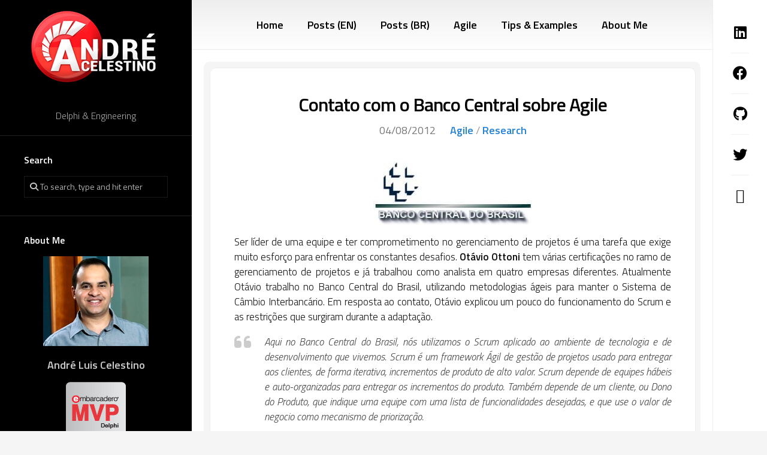

--- FILE ---
content_type: text/html; charset=UTF-8
request_url: https://www.andrecelestino.com/contato-com-o-bcb/
body_size: 13394
content:
<!DOCTYPE html> 
<html class="no-js" lang="en-GB">

<head>
	<meta charset="UTF-8">
	<meta name="viewport" content="width=device-width, initial-scale=1.0">
	<link rel="profile" href="https://gmpg.org/xfn/11">
		
	<meta name='robots' content='index, follow, max-image-preview:large, max-snippet:-1, max-video-preview:-1' />
<script type="62af9352d978397cb397bd7b-text/javascript">document.documentElement.className = document.documentElement.className.replace("no-js","js");</script>

	<!-- This site is optimized with the Yoast SEO plugin v26.7 - https://yoast.com/wordpress/plugins/seo/ -->
	<title>Contato com o Banco Central sobre Agile - André Celestino</title>
	<meta name="description" content="Contato com Otávio Ottoni, Gerente de Projetos do Banco Central, sobre as características do Agile nas empresas de software." />
	<link rel="canonical" href="https://www.andrecelestino.com/contato-com-o-bcb/" />
	<meta property="og:locale" content="en_GB" />
	<meta property="og:type" content="article" />
	<meta property="og:title" content="Contato com o Banco Central sobre Agile - André Celestino" />
	<meta property="og:description" content="Contato com Otávio Ottoni, Gerente de Projetos do Banco Central, sobre as características do Agile nas empresas de software." />
	<meta property="og:url" content="https://www.andrecelestino.com/contato-com-o-bcb/" />
	<meta property="og:site_name" content="André Celestino" />
	<meta property="article:publisher" content="https://www.facebook.com/BlogAndreCelestino" />
	<meta property="article:author" content="https://www.facebook.com/BlogAndreCelestino" />
	<meta property="article:published_time" content="2012-08-05T00:50:27+00:00" />
	<meta property="article:modified_time" content="2023-01-18T18:39:33+00:00" />
	<meta property="og:image" content="https://www.andrecelestino.com/wp-content/uploads/2012/07/banco-central-do-brasil.jpg" />
	<meta name="author" content="André Celestino" />
	<meta name="twitter:card" content="summary_large_image" />
	<meta name="twitter:creator" content="@acelestino86" />
	<meta name="twitter:site" content="@acelestino86" />
	<meta name="twitter:label1" content="Written by" />
	<meta name="twitter:data1" content="André Celestino" />
	<meta name="twitter:label2" content="Estimated reading time" />
	<meta name="twitter:data2" content="3 minutes" />
	<script type="application/ld+json" class="yoast-schema-graph">{"@context":"https://schema.org","@graph":[{"@type":"Article","@id":"https://www.andrecelestino.com/contato-com-o-bcb/#article","isPartOf":{"@id":"https://www.andrecelestino.com/contato-com-o-bcb/"},"author":{"name":"André Celestino","@id":"https://www.andrecelestino.com/#/schema/person/3ff9f09de27901ceda758338aab26aef"},"headline":"Contato com o Banco Central sobre Agile","datePublished":"2012-08-05T00:50:27+00:00","dateModified":"2023-01-18T18:39:33+00:00","mainEntityOfPage":{"@id":"https://www.andrecelestino.com/contato-com-o-bcb/"},"wordCount":709,"commentCount":0,"publisher":{"@id":"https://www.andrecelestino.com/#/schema/person/3ff9f09de27901ceda758338aab26aef"},"image":{"@id":"https://www.andrecelestino.com/contato-com-o-bcb/#primaryimage"},"thumbnailUrl":"https://www.andrecelestino.com/wp-content/uploads/2012/07/banco-central-do-brasil.jpg","keywords":["Agile"],"articleSection":["Agile","Research"],"inLanguage":"en-GB","potentialAction":[{"@type":"CommentAction","name":"Comment","target":["https://www.andrecelestino.com/contato-com-o-bcb/#respond"]}]},{"@type":"WebPage","@id":"https://www.andrecelestino.com/contato-com-o-bcb/","url":"https://www.andrecelestino.com/contato-com-o-bcb/","name":"Contato com o Banco Central sobre Agile - André Celestino","isPartOf":{"@id":"https://www.andrecelestino.com/#website"},"primaryImageOfPage":{"@id":"https://www.andrecelestino.com/contato-com-o-bcb/#primaryimage"},"image":{"@id":"https://www.andrecelestino.com/contato-com-o-bcb/#primaryimage"},"thumbnailUrl":"https://www.andrecelestino.com/wp-content/uploads/2012/07/banco-central-do-brasil.jpg","datePublished":"2012-08-05T00:50:27+00:00","dateModified":"2023-01-18T18:39:33+00:00","description":"Contato com Otávio Ottoni, Gerente de Projetos do Banco Central, sobre as características do Agile nas empresas de software.","breadcrumb":{"@id":"https://www.andrecelestino.com/contato-com-o-bcb/#breadcrumb"},"inLanguage":"en-GB","potentialAction":[{"@type":"ReadAction","target":["https://www.andrecelestino.com/contato-com-o-bcb/"]}]},{"@type":"ImageObject","inLanguage":"en-GB","@id":"https://www.andrecelestino.com/contato-com-o-bcb/#primaryimage","url":"https://www.andrecelestino.com/wp-content/uploads/2012/07/banco-central-do-brasil.jpg","contentUrl":"https://www.andrecelestino.com/wp-content/uploads/2012/07/banco-central-do-brasil.jpg","width":266,"height":105,"caption":"Banco Central do Brasil"},{"@type":"BreadcrumbList","@id":"https://www.andrecelestino.com/contato-com-o-bcb/#breadcrumb","itemListElement":[{"@type":"ListItem","position":1,"name":"Home","item":"https://www.andrecelestino.com/"},{"@type":"ListItem","position":2,"name":"Contato com o Banco Central sobre Agile"}]},{"@type":"WebSite","@id":"https://www.andrecelestino.com/#website","url":"https://www.andrecelestino.com/","name":"André Celestino","description":"Delphi &amp; Engineering","publisher":{"@id":"https://www.andrecelestino.com/#/schema/person/3ff9f09de27901ceda758338aab26aef"},"alternateName":"André Celestino's Blog","potentialAction":[{"@type":"SearchAction","target":{"@type":"EntryPoint","urlTemplate":"https://www.andrecelestino.com/?s={search_term_string}"},"query-input":{"@type":"PropertyValueSpecification","valueRequired":true,"valueName":"search_term_string"}}],"inLanguage":"en-GB"},{"@type":["Person","Organization"],"@id":"https://www.andrecelestino.com/#/schema/person/3ff9f09de27901ceda758338aab26aef","name":"André Celestino","image":{"@type":"ImageObject","inLanguage":"en-GB","@id":"https://www.andrecelestino.com/#/schema/person/image/","url":"https://www.andrecelestino.com/wp-content/uploads/2022/12/Andre-Celestino-Site-Logo.png","contentUrl":"https://www.andrecelestino.com/wp-content/uploads/2022/12/Andre-Celestino-Site-Logo.png","width":512,"height":512,"caption":"André Celestino"},"logo":{"@id":"https://www.andrecelestino.com/#/schema/person/image/"},"description":"Embarcadero MVP, Certified Delphi Developer and Certified SAFe Practitioner. I am currently working as a Software Engineer at Ocuco Limited.","sameAs":["https://www.andrecelestino.com","https://www.facebook.com/BlogAndreCelestino","https://www.linkedin.com/in/andrecelestino/","https://x.com/acelestino86"]}]}</script>
	<!-- / Yoast SEO plugin. -->


<link rel='dns-prefetch' href='//www.googletagmanager.com' />
<link rel='dns-prefetch' href='//fonts.googleapis.com' />
<link rel="alternate" type="application/rss+xml" title="André Celestino &raquo; Feed" href="https://www.andrecelestino.com/feed/" />
<link rel="alternate" type="application/rss+xml" title="André Celestino &raquo; Comments Feed" href="https://www.andrecelestino.com/comments/feed/" />
<link rel="alternate" type="application/rss+xml" title="André Celestino &raquo; Contato com o Banco Central sobre Agile Comments Feed" href="https://www.andrecelestino.com/contato-com-o-bcb/feed/" />
<link rel="alternate" title="oEmbed (JSON)" type="application/json+oembed" href="https://www.andrecelestino.com/wp-json/oembed/1.0/embed?url=https%3A%2F%2Fwww.andrecelestino.com%2Fcontato-com-o-bcb%2F" />
<link rel="alternate" title="oEmbed (XML)" type="text/xml+oembed" href="https://www.andrecelestino.com/wp-json/oembed/1.0/embed?url=https%3A%2F%2Fwww.andrecelestino.com%2Fcontato-com-o-bcb%2F&#038;format=xml" />
<style id='wp-img-auto-sizes-contain-inline-css' type='text/css'>
img:is([sizes=auto i],[sizes^="auto," i]){contain-intrinsic-size:3000px 1500px}
/*# sourceURL=wp-img-auto-sizes-contain-inline-css */
</style>
<style id='wp-emoji-styles-inline-css' type='text/css'>

	img.wp-smiley, img.emoji {
		display: inline !important;
		border: none !important;
		box-shadow: none !important;
		height: 1em !important;
		width: 1em !important;
		margin: 0 0.07em !important;
		vertical-align: -0.1em !important;
		background: none !important;
		padding: 0 !important;
	}
/*# sourceURL=wp-emoji-styles-inline-css */
</style>
<style id='wp-block-library-inline-css' type='text/css'>
:root{--wp-block-synced-color:#7a00df;--wp-block-synced-color--rgb:122,0,223;--wp-bound-block-color:var(--wp-block-synced-color);--wp-editor-canvas-background:#ddd;--wp-admin-theme-color:#007cba;--wp-admin-theme-color--rgb:0,124,186;--wp-admin-theme-color-darker-10:#006ba1;--wp-admin-theme-color-darker-10--rgb:0,107,160.5;--wp-admin-theme-color-darker-20:#005a87;--wp-admin-theme-color-darker-20--rgb:0,90,135;--wp-admin-border-width-focus:2px}@media (min-resolution:192dpi){:root{--wp-admin-border-width-focus:1.5px}}.wp-element-button{cursor:pointer}:root .has-very-light-gray-background-color{background-color:#eee}:root .has-very-dark-gray-background-color{background-color:#313131}:root .has-very-light-gray-color{color:#eee}:root .has-very-dark-gray-color{color:#313131}:root .has-vivid-green-cyan-to-vivid-cyan-blue-gradient-background{background:linear-gradient(135deg,#00d084,#0693e3)}:root .has-purple-crush-gradient-background{background:linear-gradient(135deg,#34e2e4,#4721fb 50%,#ab1dfe)}:root .has-hazy-dawn-gradient-background{background:linear-gradient(135deg,#faaca8,#dad0ec)}:root .has-subdued-olive-gradient-background{background:linear-gradient(135deg,#fafae1,#67a671)}:root .has-atomic-cream-gradient-background{background:linear-gradient(135deg,#fdd79a,#004a59)}:root .has-nightshade-gradient-background{background:linear-gradient(135deg,#330968,#31cdcf)}:root .has-midnight-gradient-background{background:linear-gradient(135deg,#020381,#2874fc)}:root{--wp--preset--font-size--normal:16px;--wp--preset--font-size--huge:42px}.has-regular-font-size{font-size:1em}.has-larger-font-size{font-size:2.625em}.has-normal-font-size{font-size:var(--wp--preset--font-size--normal)}.has-huge-font-size{font-size:var(--wp--preset--font-size--huge)}.has-text-align-center{text-align:center}.has-text-align-left{text-align:left}.has-text-align-right{text-align:right}.has-fit-text{white-space:nowrap!important}#end-resizable-editor-section{display:none}.aligncenter{clear:both}.items-justified-left{justify-content:flex-start}.items-justified-center{justify-content:center}.items-justified-right{justify-content:flex-end}.items-justified-space-between{justify-content:space-between}.screen-reader-text{border:0;clip-path:inset(50%);height:1px;margin:-1px;overflow:hidden;padding:0;position:absolute;width:1px;word-wrap:normal!important}.screen-reader-text:focus{background-color:#ddd;clip-path:none;color:#444;display:block;font-size:1em;height:auto;left:5px;line-height:normal;padding:15px 23px 14px;text-decoration:none;top:5px;width:auto;z-index:100000}html :where(.has-border-color){border-style:solid}html :where([style*=border-top-color]){border-top-style:solid}html :where([style*=border-right-color]){border-right-style:solid}html :where([style*=border-bottom-color]){border-bottom-style:solid}html :where([style*=border-left-color]){border-left-style:solid}html :where([style*=border-width]){border-style:solid}html :where([style*=border-top-width]){border-top-style:solid}html :where([style*=border-right-width]){border-right-style:solid}html :where([style*=border-bottom-width]){border-bottom-style:solid}html :where([style*=border-left-width]){border-left-style:solid}html :where(img[class*=wp-image-]){height:auto;max-width:100%}:where(figure){margin:0 0 1em}html :where(.is-position-sticky){--wp-admin--admin-bar--position-offset:var(--wp-admin--admin-bar--height,0px)}@media screen and (max-width:600px){html :where(.is-position-sticky){--wp-admin--admin-bar--position-offset:0px}}

/*# sourceURL=wp-block-library-inline-css */
</style><style id='global-styles-inline-css' type='text/css'>
:root{--wp--preset--aspect-ratio--square: 1;--wp--preset--aspect-ratio--4-3: 4/3;--wp--preset--aspect-ratio--3-4: 3/4;--wp--preset--aspect-ratio--3-2: 3/2;--wp--preset--aspect-ratio--2-3: 2/3;--wp--preset--aspect-ratio--16-9: 16/9;--wp--preset--aspect-ratio--9-16: 9/16;--wp--preset--color--black: #000000;--wp--preset--color--cyan-bluish-gray: #abb8c3;--wp--preset--color--white: #ffffff;--wp--preset--color--pale-pink: #f78da7;--wp--preset--color--vivid-red: #cf2e2e;--wp--preset--color--luminous-vivid-orange: #ff6900;--wp--preset--color--luminous-vivid-amber: #fcb900;--wp--preset--color--light-green-cyan: #7bdcb5;--wp--preset--color--vivid-green-cyan: #00d084;--wp--preset--color--pale-cyan-blue: #8ed1fc;--wp--preset--color--vivid-cyan-blue: #0693e3;--wp--preset--color--vivid-purple: #9b51e0;--wp--preset--gradient--vivid-cyan-blue-to-vivid-purple: linear-gradient(135deg,rgb(6,147,227) 0%,rgb(155,81,224) 100%);--wp--preset--gradient--light-green-cyan-to-vivid-green-cyan: linear-gradient(135deg,rgb(122,220,180) 0%,rgb(0,208,130) 100%);--wp--preset--gradient--luminous-vivid-amber-to-luminous-vivid-orange: linear-gradient(135deg,rgb(252,185,0) 0%,rgb(255,105,0) 100%);--wp--preset--gradient--luminous-vivid-orange-to-vivid-red: linear-gradient(135deg,rgb(255,105,0) 0%,rgb(207,46,46) 100%);--wp--preset--gradient--very-light-gray-to-cyan-bluish-gray: linear-gradient(135deg,rgb(238,238,238) 0%,rgb(169,184,195) 100%);--wp--preset--gradient--cool-to-warm-spectrum: linear-gradient(135deg,rgb(74,234,220) 0%,rgb(151,120,209) 20%,rgb(207,42,186) 40%,rgb(238,44,130) 60%,rgb(251,105,98) 80%,rgb(254,248,76) 100%);--wp--preset--gradient--blush-light-purple: linear-gradient(135deg,rgb(255,206,236) 0%,rgb(152,150,240) 100%);--wp--preset--gradient--blush-bordeaux: linear-gradient(135deg,rgb(254,205,165) 0%,rgb(254,45,45) 50%,rgb(107,0,62) 100%);--wp--preset--gradient--luminous-dusk: linear-gradient(135deg,rgb(255,203,112) 0%,rgb(199,81,192) 50%,rgb(65,88,208) 100%);--wp--preset--gradient--pale-ocean: linear-gradient(135deg,rgb(255,245,203) 0%,rgb(182,227,212) 50%,rgb(51,167,181) 100%);--wp--preset--gradient--electric-grass: linear-gradient(135deg,rgb(202,248,128) 0%,rgb(113,206,126) 100%);--wp--preset--gradient--midnight: linear-gradient(135deg,rgb(2,3,129) 0%,rgb(40,116,252) 100%);--wp--preset--font-size--small: 13px;--wp--preset--font-size--medium: 20px;--wp--preset--font-size--large: 36px;--wp--preset--font-size--x-large: 42px;--wp--preset--spacing--20: 0.44rem;--wp--preset--spacing--30: 0.67rem;--wp--preset--spacing--40: 1rem;--wp--preset--spacing--50: 1.5rem;--wp--preset--spacing--60: 2.25rem;--wp--preset--spacing--70: 3.38rem;--wp--preset--spacing--80: 5.06rem;--wp--preset--shadow--natural: 6px 6px 9px rgba(0, 0, 0, 0.2);--wp--preset--shadow--deep: 12px 12px 50px rgba(0, 0, 0, 0.4);--wp--preset--shadow--sharp: 6px 6px 0px rgba(0, 0, 0, 0.2);--wp--preset--shadow--outlined: 6px 6px 0px -3px rgb(255, 255, 255), 6px 6px rgb(0, 0, 0);--wp--preset--shadow--crisp: 6px 6px 0px rgb(0, 0, 0);}:where(.is-layout-flex){gap: 0.5em;}:where(.is-layout-grid){gap: 0.5em;}body .is-layout-flex{display: flex;}.is-layout-flex{flex-wrap: wrap;align-items: center;}.is-layout-flex > :is(*, div){margin: 0;}body .is-layout-grid{display: grid;}.is-layout-grid > :is(*, div){margin: 0;}:where(.wp-block-columns.is-layout-flex){gap: 2em;}:where(.wp-block-columns.is-layout-grid){gap: 2em;}:where(.wp-block-post-template.is-layout-flex){gap: 1.25em;}:where(.wp-block-post-template.is-layout-grid){gap: 1.25em;}.has-black-color{color: var(--wp--preset--color--black) !important;}.has-cyan-bluish-gray-color{color: var(--wp--preset--color--cyan-bluish-gray) !important;}.has-white-color{color: var(--wp--preset--color--white) !important;}.has-pale-pink-color{color: var(--wp--preset--color--pale-pink) !important;}.has-vivid-red-color{color: var(--wp--preset--color--vivid-red) !important;}.has-luminous-vivid-orange-color{color: var(--wp--preset--color--luminous-vivid-orange) !important;}.has-luminous-vivid-amber-color{color: var(--wp--preset--color--luminous-vivid-amber) !important;}.has-light-green-cyan-color{color: var(--wp--preset--color--light-green-cyan) !important;}.has-vivid-green-cyan-color{color: var(--wp--preset--color--vivid-green-cyan) !important;}.has-pale-cyan-blue-color{color: var(--wp--preset--color--pale-cyan-blue) !important;}.has-vivid-cyan-blue-color{color: var(--wp--preset--color--vivid-cyan-blue) !important;}.has-vivid-purple-color{color: var(--wp--preset--color--vivid-purple) !important;}.has-black-background-color{background-color: var(--wp--preset--color--black) !important;}.has-cyan-bluish-gray-background-color{background-color: var(--wp--preset--color--cyan-bluish-gray) !important;}.has-white-background-color{background-color: var(--wp--preset--color--white) !important;}.has-pale-pink-background-color{background-color: var(--wp--preset--color--pale-pink) !important;}.has-vivid-red-background-color{background-color: var(--wp--preset--color--vivid-red) !important;}.has-luminous-vivid-orange-background-color{background-color: var(--wp--preset--color--luminous-vivid-orange) !important;}.has-luminous-vivid-amber-background-color{background-color: var(--wp--preset--color--luminous-vivid-amber) !important;}.has-light-green-cyan-background-color{background-color: var(--wp--preset--color--light-green-cyan) !important;}.has-vivid-green-cyan-background-color{background-color: var(--wp--preset--color--vivid-green-cyan) !important;}.has-pale-cyan-blue-background-color{background-color: var(--wp--preset--color--pale-cyan-blue) !important;}.has-vivid-cyan-blue-background-color{background-color: var(--wp--preset--color--vivid-cyan-blue) !important;}.has-vivid-purple-background-color{background-color: var(--wp--preset--color--vivid-purple) !important;}.has-black-border-color{border-color: var(--wp--preset--color--black) !important;}.has-cyan-bluish-gray-border-color{border-color: var(--wp--preset--color--cyan-bluish-gray) !important;}.has-white-border-color{border-color: var(--wp--preset--color--white) !important;}.has-pale-pink-border-color{border-color: var(--wp--preset--color--pale-pink) !important;}.has-vivid-red-border-color{border-color: var(--wp--preset--color--vivid-red) !important;}.has-luminous-vivid-orange-border-color{border-color: var(--wp--preset--color--luminous-vivid-orange) !important;}.has-luminous-vivid-amber-border-color{border-color: var(--wp--preset--color--luminous-vivid-amber) !important;}.has-light-green-cyan-border-color{border-color: var(--wp--preset--color--light-green-cyan) !important;}.has-vivid-green-cyan-border-color{border-color: var(--wp--preset--color--vivid-green-cyan) !important;}.has-pale-cyan-blue-border-color{border-color: var(--wp--preset--color--pale-cyan-blue) !important;}.has-vivid-cyan-blue-border-color{border-color: var(--wp--preset--color--vivid-cyan-blue) !important;}.has-vivid-purple-border-color{border-color: var(--wp--preset--color--vivid-purple) !important;}.has-vivid-cyan-blue-to-vivid-purple-gradient-background{background: var(--wp--preset--gradient--vivid-cyan-blue-to-vivid-purple) !important;}.has-light-green-cyan-to-vivid-green-cyan-gradient-background{background: var(--wp--preset--gradient--light-green-cyan-to-vivid-green-cyan) !important;}.has-luminous-vivid-amber-to-luminous-vivid-orange-gradient-background{background: var(--wp--preset--gradient--luminous-vivid-amber-to-luminous-vivid-orange) !important;}.has-luminous-vivid-orange-to-vivid-red-gradient-background{background: var(--wp--preset--gradient--luminous-vivid-orange-to-vivid-red) !important;}.has-very-light-gray-to-cyan-bluish-gray-gradient-background{background: var(--wp--preset--gradient--very-light-gray-to-cyan-bluish-gray) !important;}.has-cool-to-warm-spectrum-gradient-background{background: var(--wp--preset--gradient--cool-to-warm-spectrum) !important;}.has-blush-light-purple-gradient-background{background: var(--wp--preset--gradient--blush-light-purple) !important;}.has-blush-bordeaux-gradient-background{background: var(--wp--preset--gradient--blush-bordeaux) !important;}.has-luminous-dusk-gradient-background{background: var(--wp--preset--gradient--luminous-dusk) !important;}.has-pale-ocean-gradient-background{background: var(--wp--preset--gradient--pale-ocean) !important;}.has-electric-grass-gradient-background{background: var(--wp--preset--gradient--electric-grass) !important;}.has-midnight-gradient-background{background: var(--wp--preset--gradient--midnight) !important;}.has-small-font-size{font-size: var(--wp--preset--font-size--small) !important;}.has-medium-font-size{font-size: var(--wp--preset--font-size--medium) !important;}.has-large-font-size{font-size: var(--wp--preset--font-size--large) !important;}.has-x-large-font-size{font-size: var(--wp--preset--font-size--x-large) !important;}
/*# sourceURL=global-styles-inline-css */
</style>

<style id='classic-theme-styles-inline-css' type='text/css'>
/*! This file is auto-generated */
.wp-block-button__link{color:#fff;background-color:#32373c;border-radius:9999px;box-shadow:none;text-decoration:none;padding:calc(.667em + 2px) calc(1.333em + 2px);font-size:1.125em}.wp-block-file__button{background:#32373c;color:#fff;text-decoration:none}
/*# sourceURL=/wp-includes/css/classic-themes.min.css */
</style>
<link rel='stylesheet' id='motioner-style-css' href='https://www.andrecelestino.com/wp-content/themes/motioner/style.css' type='text/css' media='all' />
<style id='motioner-style-inline-css' type='text/css'>
body { font-family: "Titillium Web", Arial, sans-serif; }

.entry a,
.type-list-category a,
.nav-menu:not(.mobile) li.current_page_item > span > a, 
.nav-menu:not(.mobile) li.current-menu-item > span > a, 
.nav-menu:not(.mobile) li.current-menu-ancestor > span > a, 
.nav-menu:not(.mobile) li.current-post-parent > span > a,
.entry-header .entry-meta .entry-category a,
.sidebar .post-nav li a span,
.alx-tab .tab-item-category a,
.alx-posts .post-item-category a,
.alx-tab li:hover .tab-item-title a,
.alx-tab li:hover .tab-item-comment a,
.alx-posts li:hover .post-item-title a,
.dark .alx-tab .tab-item-category a,
.dark .alx-posts .post-item-category a,
.dark .alx-tab li:hover .tab-item-title a,
.dark .alx-tab li:hover .tab-item-comment a,
.dark .alx-posts li:hover .post-item-title a,
.type-list-right .more-link { color: #2884d4; }

.type-list-right .more-link { border: 2px solid #2884d4; }

.type-list-title a { box-shadow: 0 2px 0 #2884d4; }
				

.site-title,
.toggle-search,
.toggle-search.active { background: linear-gradient(90deg, #000000 0%, #000000 100%); }
.alx-tabs-nav li.active a { background: linear-gradient(130deg, #000000 0%, #000000 100%); }
.col-2cr .search-expand { background: #000000; }
@media only screen and (max-width: 960px) {
	.site-description,
	.s2 .social-links { background: linear-gradient(90deg, #000000 0%, #000000 100%); }
}
				

.site-title,
.toggle-search,
.toggle-search.active { background: linear-gradient(90deg, #000000 0%, #000000 100%); }
.alx-tabs-nav li.active a { background: linear-gradient(130deg, #000000 0%, #000000 100%); }
.col-2cr .search-expand { background: #000000; }
@media only screen and (max-width: 960px) {
	.site-description,
	.s2 .social-links { background: linear-gradient(90deg, #000000 0%, #000000 100%); }
}
.search-expand { background: #000000; }
				

/*# sourceURL=motioner-style-inline-css */
</style>
<link rel='stylesheet' id='motioner-responsive-css' href='https://www.andrecelestino.com/wp-content/themes/motioner/responsive.css?ver=6.9' type='text/css' media='all' />
<link rel='stylesheet' id='motioner-font-awesome-css' href='https://www.andrecelestino.com/wp-content/themes/motioner/fonts/all.min.css?ver=6.9' type='text/css' media='all' />
<link rel='stylesheet' id='titillium-web-ext-css' href='//fonts.googleapis.com/css?family=Titillium+Web%3A400%2C400italic%2C300italic%2C300%2C600&#038;subset=latin%2Clatin-ext&#038;ver=6.9' type='text/css' media='all' />
<script type="62af9352d978397cb397bd7b-text/javascript" src="https://www.andrecelestino.com/wp-includes/js/jquery/jquery.min.js?ver=3.7.1" id="jquery-core-js"></script>
<script type="62af9352d978397cb397bd7b-text/javascript" src="https://www.andrecelestino.com/wp-includes/js/jquery/jquery-migrate.min.js?ver=3.4.1" id="jquery-migrate-js"></script>
<script type="62af9352d978397cb397bd7b-text/javascript" src="https://www.andrecelestino.com/wp-content/themes/motioner/js/slick.min.js?ver=6.9" id="motioner-slick-js"></script>

<!-- Google tag (gtag.js) snippet added by Site Kit -->
<!-- Google Analytics snippet added by Site Kit -->
<script type="62af9352d978397cb397bd7b-text/javascript" src="https://www.googletagmanager.com/gtag/js?id=GT-MJW4WD4" id="google_gtagjs-js" async></script>
<script type="62af9352d978397cb397bd7b-text/javascript" id="google_gtagjs-js-after">
/* <![CDATA[ */
window.dataLayer = window.dataLayer || [];function gtag(){dataLayer.push(arguments);}
gtag("set","linker",{"domains":["www.andrecelestino.com"]});
gtag("js", new Date());
gtag("set", "developer_id.dZTNiMT", true);
gtag("config", "GT-MJW4WD4");
//# sourceURL=google_gtagjs-js-after
/* ]]> */
</script>
<link rel="https://api.w.org/" href="https://www.andrecelestino.com/wp-json/" /><link rel="alternate" title="JSON" type="application/json" href="https://www.andrecelestino.com/wp-json/wp/v2/posts/138" /><link rel="EditURI" type="application/rsd+xml" title="RSD" href="https://www.andrecelestino.com/xmlrpc.php?rsd" />
<meta name="generator" content="WordPress 6.9" />
<link rel='shortlink' href='https://www.andrecelestino.com/?p=138' />
<meta name="generator" content="Site Kit by Google 1.170.0" /><link rel="shortcut icon" type="image/ico" href="https://www.andrecelestino.com/wp-content/themes/motioner/favicon.ico" /><link rel="icon" href="https://www.andrecelestino.com/wp-content/uploads/2022/12/cropped-Andre-Celestino-Site-Logo-32x32.png" sizes="32x32" />
<link rel="icon" href="https://www.andrecelestino.com/wp-content/uploads/2022/12/cropped-Andre-Celestino-Site-Logo-192x192.png" sizes="192x192" />
<link rel="apple-touch-icon" href="https://www.andrecelestino.com/wp-content/uploads/2022/12/cropped-Andre-Celestino-Site-Logo-180x180.png" />
<meta name="msapplication-TileImage" content="https://www.andrecelestino.com/wp-content/uploads/2022/12/cropped-Andre-Celestino-Site-Logo-270x270.png" />
<style id="kirki-inline-styles"></style></head>

<body class="wp-singular post-template-default single single-post postid-138 single-format-standard wp-theme-motioner col-2cr full-width logged-out">


<a class="skip-link screen-reader-text" href="#page">Skip to content</a>

<div id="wrapper">
	
		
	<div id="wrapper-inner">
	
		<header id="header">
			
			<p class="site-title"><a href="https://www.andrecelestino.com/" rel="home"><img src="https://www.andrecelestino.com/wp-content/uploads/2022/12/andre-celestino-com-logo.png" alt="Andr� Celestino" width="220" height="127" ></a></p>
							<p class="site-description">Delphi &amp; Engineering</p>
			
			<div id="move-sidebar-header"></div>
			
	<div class="sidebar s1 dark">
		
		<div class="sidebar-content">

						
			
			<div id="search-3" class="widget widget_search"><h3 class="group"><span>Search</span></h3><form method="get" class="searchform themeform" action="https://www.andrecelestino.com/">
	<div>
		<input type="text" class="search" name="s" onblur="if (!window.__cfRLUnblockHandlers) return false; if(this.value=='')this.value='To search, type and hit enter';" onfocus="if (!window.__cfRLUnblockHandlers) return false; if(this.value=='To search, type and hit enter')this.value='';" value="To search, type and hit enter" data-cf-modified-62af9352d978397cb397bd7b-="" />
	</div>
</form></div><div id="custom_html-2" class="widget_text widget widget_custom_html"><h3 class="group"><span>About Me</span></h3><div class="textwidget custom-html-widget"><div class='aboutme'>
<p style="text-align: center;"><img src="https://www.andrecelestino.com/wp-content/files/autor-andre-luis-celestino.jpg" alt="André Luis Celestino" width="176" height="150" /></p>
<p style="text-align: center; font-size: 18px; color: #FFFFFF"><a href="https://www.andrecelestino.com/about-me/">André Luis Celestino</a></p>
<p style="text-align: center; font-size: 18px; color: #FFFFFF"><a target='_blank' href='https://www.embarcadero.com/mvp-directory'><img alt="MVP Directory" src="https://www.andrecelestino.com/wp-content/uploads/images/embarcadero-mvp-logo-100x100.png" width="100" height="100" /></a></p></div></div></div><div id="custom_html-4" class="widget_text widget widget_custom_html"><h3 class="group"><span>Buy me a coffee</span></h3><div class="textwidget custom-html-widget"><center>
<strong>PIX: </strong><a href="/cdn-cgi/l/email-protection" class="__cf_email__" data-cfemail="0e6f606a7c6b6a6b627e66674e69636f6762206d6163">[email&#160;protected]</a>
</center></div></div><div id="categories-3" class="widget widget_categories"><h3 class="group"><span>Categories</span></h3>
			<ul>
					<li class="cat-item cat-item-2"><a href="https://www.andrecelestino.com/category/agile/">Agile</a> (31)
</li>
	<li class="cat-item cat-item-5"><a href="https://www.andrecelestino.com/category/clean-code/">Clean Code</a> (17)
</li>
	<li class="cat-item cat-item-128"><a href="https://www.andrecelestino.com/category/components/">Components</a> (17)
</li>
	<li class="cat-item cat-item-6"><a href="https://www.andrecelestino.com/category/delphi/">Delphi</a> (90)
</li>
	<li class="cat-item cat-item-8"><a href="https://www.andrecelestino.com/category/design-patterns/">Design Patterns</a> (27)
</li>
	<li class="cat-item cat-item-117"><a href="https://www.andrecelestino.com/category/developer/">Developer</a> (11)
</li>
	<li class="cat-item cat-item-11"><a href="https://www.andrecelestino.com/category/engineering/">Engineering</a> (38)
</li>
	<li class="cat-item cat-item-123"><a href="https://www.andrecelestino.com/category/english-posts/">English Posts</a> (3)
</li>
	<li class="cat-item cat-item-12"><a href="https://www.andrecelestino.com/category/events/">Events</a> (5)
</li>
	<li class="cat-item cat-item-105"><a href="https://www.andrecelestino.com/category/integration/">Integration</a> (5)
</li>
	<li class="cat-item cat-item-124"><a href="https://www.andrecelestino.com/category/news/">News</a> (4)
</li>
	<li class="cat-item cat-item-3"><a href="https://www.andrecelestino.com/category/professional/">Professional</a> (13)
</li>
	<li class="cat-item cat-item-16"><a href="https://www.andrecelestino.com/category/research/">Research</a> (10)
</li>
	<li class="cat-item cat-item-112"><a href="https://www.andrecelestino.com/category/scrum/">Scrum</a> (6)
</li>
	<li class="cat-item cat-item-122"><a href="https://www.andrecelestino.com/category/software-development/">Software Development</a> (28)
</li>
	<li class="cat-item cat-item-127"><a href="https://www.andrecelestino.com/category/solid/">SOLID</a> (5)
</li>
	<li class="cat-item cat-item-9"><a href="https://www.andrecelestino.com/category/tips/">Tips</a> (12)
</li>
	<li class="cat-item cat-item-89"><a href="https://www.andrecelestino.com/category/tools/">Tools</a> (4)
</li>
	<li class="cat-item cat-item-110"><a href="https://www.andrecelestino.com/category/web/">Web</a> (2)
</li>
			</ul>

			</div>
		</div><!--/.sidebar-content-->
		
	</div><!--/.sidebar-->
	
			
		</header><!--/#header-->
		
		<div class="sidebar s2">
										<ul class="social-links"><li><a rel="nofollow" class="social-tooltip" title="LinkedIn" href="https://www.linkedin.com/in/andrecelestino/" target="_blank"><i class="fab fa-linkedin" ></i></a></li><li><a rel="nofollow" class="social-tooltip" title="Facebook" href="https://www.facebook.com/BlogAndreCelestino" target="_blank"><i class="fab fa-facebook" ></i></a></li><li><a rel="nofollow" class="social-tooltip" title="GitHub" href="https://github.com/AndreLuisCelestino" target="_blank"><i class="fab fa-github" ></i></a></li><li><a rel="nofollow" class="social-tooltip" title="Twitter" href="https://twitter.com/acelestino86" target="_blank"><i class="fab fa-twitter" ></i></a></li><li><a rel="nofollow" class="social-tooltip" title="E-mail" href="/cdn-cgi/l/email-protection#c0a3afaeb4a1b4af80a1aea4b2a5a3a5aca5b3b4a9aeafeea3afad" target="_blank"><i class="fab fas fa-envelope" ></i></a></li></ul>					</div>

		<div class="main" id="page">
		
							<div id="wrap-nav-header" class="wrap-nav">
							<nav id="nav-header-nav" class="main-navigation nav-menu">
			<button class="menu-toggle" aria-controls="primary-menu" aria-expanded="false">
				<span class="screen-reader-text">Expand Menu</span><div class="menu-toggle-icon"><span></span><span></span><span></span></div>			</button>
			<div class="menu-menu-principal-container"><ul id="nav-header" class="menu"><li id="menu-item-7613" class="menu-item menu-item-type-custom menu-item-object-custom menu-item-home menu-item-7613"><span class="menu-item-wrapper"><a href="https://www.andrecelestino.com/">Home</a></span></li>
<li id="menu-item-8865" class="menu-item menu-item-type-post_type menu-item-object-page menu-item-8865"><span class="menu-item-wrapper"><a href="https://www.andrecelestino.com/blog-posts-en/">Posts (EN)</a></span></li>
<li id="menu-item-7615" class="menu-item menu-item-type-post_type menu-item-object-page menu-item-7615"><span class="menu-item-wrapper"><a href="https://www.andrecelestino.com/todos-os-artigos-do-blog-andre-celestino/">Posts (BR)</a></span></li>
<li id="menu-item-7614" class="menu-item menu-item-type-post_type menu-item-object-page menu-item-7614"><span class="menu-item-wrapper"><a href="https://www.andrecelestino.com/agile/">Agile</a></span></li>
<li id="menu-item-7616" class="menu-item menu-item-type-post_type menu-item-object-page menu-item-7616"><span class="menu-item-wrapper"><a href="https://www.andrecelestino.com/exemplos/">Tips &#038; Examples</a></span></li>
<li id="menu-item-7617" class="menu-item menu-item-type-post_type menu-item-object-page menu-item-7617"><span class="menu-item-wrapper"><a href="https://www.andrecelestino.com/about-me/">About Me</a></span></li>
</ul></div>		</nav>
						</div>
						
						
			<div class="main-inner group">
<div class="content">
	<div class="content-inner group">
					<article id="post-138" class="post-138 post type-post status-publish format-standard hentry category-agile category-research tag-agile">	
				<div class="post-wrapper">
					
										
					<header class="entry-header group">
						<h1 class="entry-title">Contato com o Banco Central sobre Agile</h1>
						<div class="entry-meta">
							<span class="entry-date">04/08/2012</span>
							<span class="entry-category"><a href="https://www.andrecelestino.com/category/agile/" rel="category tag">Agile</a> / <a href="https://www.andrecelestino.com/category/research/" rel="category tag">Research</a></span>
						</div>
					</header>

					<div class="entry-media">
											</div>
					
					<div class="entry-content">
						<div class="entry themeform">	
							<p style="text-align: center;"><a href="http://www.bc.gov.br/" target="_blank" rel="noopener"><img decoding="async" width="266" height="105" class="aligncenter wp-image-139" style="text-align: center;" src="https://www.andrecelestino.com/wp-content/uploads/2012/07/banco-central-do-brasil.jpg" alt="Contato com o Banco Central do Brasil" /></a></p>
<p style="text-align: justify;">Ser líder de uma equipe e ter comprometimento no gerenciamento de projetos é uma tarefa que exige muito esforço para enfrentar os constantes desafios. <strong>Otávio Ottoni</strong> tem várias certificações no ramo de gerenciamento de projetos e já trabalhou como analista em quatro empresas diferentes. Atualmente Otávio trabalho no Banco Central do Brasil, utilizando metodologias ágeis para manter o Sistema de Câmbio Interbancário. Em resposta ao contato, Otávio explicou um pouco do funcionamento do Scrum e as restrições que surgiram durante a adaptação.</p>
<blockquote>
<p style="text-align: justify;">Aqui no Banco Central do Brasil, nós utilizamos o Scrum aplicado ao ambiente de tecnologia e de desenvolvimento que vivemos. Scrum é um framework Ágil de gestão de projetos usado para entregar aos clientes, de forma iterativa, incrementos de produto de alto valor. Scrum depende de equipes hábeis e auto-organizadas para entregar os incrementos do produto. Também depende de um cliente, ou Dono do Produto, que indique uma equipe com uma lista de funcionalidades desejadas, e que use o valor de negocio como mecanismo de priorização.</p>
<p style="text-align: justify;">Scrum é ideal para projetos cujos requisitos mudam rapidamente ou são altamente emergentes. O trabalho a ser feito em um projeto Scrum é registrado nas Pendências do Produto (<em>Product Backlog</em>), que é uma lista de todos os desejos de mudança no produto. No inicio de cada incremento é feita uma Reunião de Planejamento de Incremento (<em>Sprint Planning Meeting</em>) na qual o Dono do Produto (<em>Product Owner</em>) prioriza as Pendências do Produto (<em>Product Backlog</em>), e a Equipe Scrum (<em>Scrum Team</em>) seleciona as tarefas que ela pode completar durante o próximo Incremento. Essas tarefas são então movidas das Pendências do Produto para as Pendências do Incremento.</p>
<p style="text-align: justify;">Durante um incremento, são conduzidas curtas reuniões diárias chamadas de Scrum Diário (<em>Daily Scrum</em>), que ajudam a equipe a manter-se no rumo. Ao final de cada incremento a equipe demonstra a funcionalidade concluída, na Reunião de Revisão do Incremento (<em>Sprint Review Meeting</em>).</p>
<p style="text-align: justify;">Sobre as vantagens em relação ao RUP e o Desenvolvimento em Cascata vou descrever algo mais prático em que vivi.</p>
<p style="text-align: justify;">Sou terceirizado pela empresa Cast e no contrato antigo ficávamos misturados aos servidores em diversas equipes. O desempenho da equipe trabalhando em pares e principalmente a qualidade do processo e do código fonte, artefatos resultantes eram impressionante. Entretanto, o TCU forçou a mudança de pagamento de serviço terceirizado, de homem/hora para ordens de serviço contadas em pontos de função. Em uma equipe de 10 pessoas, eu e mais uma pessoa éramos da Cast e fomos para um ambiente separado da equipe. Nós continuamos com a mentalidade ágil e posso afirmar que no início foi difícil, muito por causa da distância e pelas coisas não parecerem mais tão ágeis como eram. Isso foi devido a uma documentação pesada e um processo amarrado (abertura de OS, contagem de pontos de função da cast, contagem do banco, aprovação de ambas as partes, abertura de uma nova OS para desenvolvimento, entre outras) que tínhamos que nos enquadrar. Muitas vezes uma “história” era transformada em Ordem de serviço.</p>
<p style="text-align: justify;">Ágil possui inúmeras vantagens. Se hoje fosse iniciar uma equipe e escolher o processo, esse processo seria ágil, porém posso falar que as demandas decorrentes de um processo ágil são extremamente difíceis de mensurar, porque a contagem de pontos de função é limitada em muitos aspectos. Em todas as tarefas são realizados testes automatizados unitários e de aceitação. O sistema fica robusto e seguro, porém, consome um bom tempo para realizá-los (cerca de 65% do esforço é para fazer teste), e o ponto de função não conta esse esforço. Teste não é contado como funcionalidade, e é ignorado.</p>
<p style="text-align: justify;">Aqui no Banco Central nós usamos Desenvolvimento Ágil há cinco anos, e o processo está em um nível de maturidade exemplar, onde muitos sistemas de uma complexidade absurda são sucessos de qualidade e desempenho.</p>
</blockquote>
<p>&nbsp;</p>
<p style="text-align: right;"><span style="font-size: 12pt;"><strong><em>Otávio Ottoni </em></strong></span><br />
<span style="font-size: 12pt;"><em>Gerente de Projetos &#8211; Banco Central do Brasil</em></span></p>
<hr />
<p style="text-align: right;">
														<div class="clear"></div>				
						</div><!--/.entry-->
					</div>

					<div class="entry-footer group">
						
						<p class="post-tags"><span>Tags:</span> <a href="https://www.andrecelestino.com/tag/agile/" rel="tag">Agile</a></p>						
						<div class="clear"></div>
						
												
												
												
							<ul class="post-nav group">
		<li class="next"><a href="https://www.andrecelestino.com/contato-com-a-neurobox/" rel="next"><i class="fas fa-chevron-right"></i><strong>Next</strong> <span>Contato com a Neurobox sobre Agile</span></a></li>
		<li class="previous"><a href="https://www.andrecelestino.com/contato-com-a-mindtek/" rel="prev"><i class="fas fa-chevron-left"></i><strong>Previous</strong> <span>Contato com a MindTek sobre Agile</span></a></li>
	</ul>

						
<div id="comments" class="themeform">
	
	
					<!-- comments open, no comments -->
			
		
		<div id="respond" class="comment-respond">
		<h3 id="reply-title" class="comment-reply-title">Leave a Reply <small><a rel="nofollow" id="cancel-comment-reply-link" href="/contato-com-o-bcb/#respond" style="display:none;">Cancel reply</a></small></h3><form action="https://www.andrecelestino.com/wp-comments-post.php" method="post" id="commentform" class="comment-form"><p class="comment-notes"><span id="email-notes">Your email address will not be published.</span> <span class="required-field-message">Required fields are marked <span class="required">*</span></span></p><p class="comment-form-comment"><label for="comment">Comment <span class="required">*</span></label> <textarea id="comment" name="comment" cols="45" rows="8" maxlength="65525" required="required"></textarea></p><p class="comment-form-author"><label for="author">Name <span class="required">*</span></label> <input id="author" name="author" type="text" value="" size="30" maxlength="245" autocomplete="name" required="required" /></p>
<p class="comment-form-email"><label for="email">Email <span class="required">*</span></label> <input id="email" name="email" type="text" value="" size="30" maxlength="100" aria-describedby="email-notes" autocomplete="email" required="required" /></p>
<p class="comment-form-url"><label for="url">Website</label> <input id="url" name="url" type="text" value="" size="30" maxlength="200" autocomplete="url" /></p>
<p class="form-submit"><input name="submit" type="submit" id="submit" class="submit" value="Post Comment" /> <input type='hidden' name='comment_post_ID' value='138' id='comment_post_ID' />
<input type='hidden' name='comment_parent' id='comment_parent' value='0' />
</p><p style="display: none;"><input type="hidden" id="akismet_comment_nonce" name="akismet_comment_nonce" value="d8b45d2847" /></p><p style="display: none !important;" class="akismet-fields-container" data-prefix="ak_"><label>&#916;<textarea name="ak_hp_textarea" cols="45" rows="8" maxlength="100"></textarea></label><input type="hidden" id="ak_js_1" name="ak_js" value="143"/><script data-cfasync="false" src="/cdn-cgi/scripts/5c5dd728/cloudflare-static/email-decode.min.js"></script><script type="62af9352d978397cb397bd7b-text/javascript">document.getElementById( "ak_js_1" ).setAttribute( "value", ( new Date() ).getTime() );</script></p></form>	</div><!-- #respond -->
	
</div><!--/#comments-->						
					</div>

				</div>
			</article><!--/.post-->
			</div>
</div><!--/.content-->

<div id="move-sidebar-content"></div>

			</div><!--/.main-inner-->
				
			<footer id="footer">
			
									
								
				<div id="footer-bottom">
					
					<a id="back-to-top" href="#"><i class="fas fa-angle-up"></i></a>
						
					<div class="pad group">
						
						<div class="grid one-full">
							
														
							<div id="copyright">
																	<p>André Celestino &copy; 2026. All Rights Reserved.</p>
															</div><!--/#copyright-->
							
														<div id="credit">
								<p>Powered by <a href="http://wordpress.org" rel="nofollow">WordPress</a>. Theme by <a href="http://alx.media" rel="nofollow">Alx</a>.</p>
							</div><!--/#credit-->
														
						</div>
						
						<div class="grid one-full">	
															<ul class="social-links"><li><a rel="nofollow" class="social-tooltip" title="LinkedIn" href="https://www.linkedin.com/in/andrecelestino/" target="_blank"><i class="fab fa-linkedin" ></i></a></li><li><a rel="nofollow" class="social-tooltip" title="Facebook" href="https://www.facebook.com/BlogAndreCelestino" target="_blank"><i class="fab fa-facebook" ></i></a></li><li><a rel="nofollow" class="social-tooltip" title="GitHub" href="https://github.com/AndreLuisCelestino" target="_blank"><i class="fab fa-github" ></i></a></li><li><a rel="nofollow" class="social-tooltip" title="Twitter" href="https://twitter.com/acelestino86" target="_blank"><i class="fab fa-twitter" ></i></a></li><li><a rel="nofollow" class="social-tooltip" title="E-mail" href="/cdn-cgi/l/email-protection#b1d2dedfc5d0c5def1d0dfd5c3d4d2d4ddd4c2c5d8dfde9fd2dedc" target="_blank"><i class="fab fas fa-envelope" ></i></a></li></ul>													</div>
						
					</div><!--/.pad-->

				</div><!--/#footer-bottom-->

			</footer><!--/#footer-->
		
		</div><!--/.main-->	
	
	</div><!--/#wrapper-inner-->
</div><!--/#wrapper-->

<script data-cfasync="false" src="/cdn-cgi/scripts/5c5dd728/cloudflare-static/email-decode.min.js"></script><script type="speculationrules">
{"prefetch":[{"source":"document","where":{"and":[{"href_matches":"/*"},{"not":{"href_matches":["/wp-*.php","/wp-admin/*","/wp-content/uploads/*","/wp-content/*","/wp-content/plugins/*","/wp-content/themes/motioner/*","/*\\?(.+)"]}},{"not":{"selector_matches":"a[rel~=\"nofollow\"]"}},{"not":{"selector_matches":".no-prefetch, .no-prefetch a"}}]},"eagerness":"conservative"}]}
</script>
<a rel="nofollow" style="display:none" href="https://www.andrecelestino.com/?blackhole=34238732b6" title="Do NOT follow this link or you will be banned from the site!">André Celestino</a>
	<script type="62af9352d978397cb397bd7b-text/javascript">
	/(trident|msie)/i.test(navigator.userAgent)&&document.getElementById&&window.addEventListener&&window.addEventListener("hashchange",function(){var t,e=location.hash.substring(1);/^[A-z0-9_-]+$/.test(e)&&(t=document.getElementById(e))&&(/^(?:a|select|input|button|textarea)$/i.test(t.tagName)||(t.tabIndex=-1),t.focus())},!1);
	</script>
	<script type="62af9352d978397cb397bd7b-text/javascript" src="https://www.andrecelestino.com/wp-content/themes/motioner/js/jquery.fitvids.js?ver=6.9" id="motioner-fitvids-js"></script>
<script type="62af9352d978397cb397bd7b-text/javascript" src="https://www.andrecelestino.com/wp-content/themes/motioner/js/scripts.js?ver=6.9" id="motioner-scripts-js"></script>
<script type="62af9352d978397cb397bd7b-text/javascript" src="https://www.andrecelestino.com/wp-includes/js/comment-reply.min.js?ver=6.9" id="comment-reply-js" async="async" data-wp-strategy="async" fetchpriority="low"></script>
<script type="62af9352d978397cb397bd7b-text/javascript" src="https://www.andrecelestino.com/wp-content/themes/motioner/js/nav.js?ver=1712320765" id="motioner-nav-script-js"></script>
<script defer type="62af9352d978397cb397bd7b-text/javascript" src="https://www.andrecelestino.com/wp-content/plugins/akismet/_inc/akismet-frontend.js?ver=1763002683" id="akismet-frontend-js"></script>
<script id="wp-emoji-settings" type="application/json">
{"baseUrl":"https://s.w.org/images/core/emoji/17.0.2/72x72/","ext":".png","svgUrl":"https://s.w.org/images/core/emoji/17.0.2/svg/","svgExt":".svg","source":{"concatemoji":"https://www.andrecelestino.com/wp-includes/js/wp-emoji-release.min.js?ver=6.9"}}
</script>
<script type="62af9352d978397cb397bd7b-module">
/* <![CDATA[ */
/*! This file is auto-generated */
const a=JSON.parse(document.getElementById("wp-emoji-settings").textContent),o=(window._wpemojiSettings=a,"wpEmojiSettingsSupports"),s=["flag","emoji"];function i(e){try{var t={supportTests:e,timestamp:(new Date).valueOf()};sessionStorage.setItem(o,JSON.stringify(t))}catch(e){}}function c(e,t,n){e.clearRect(0,0,e.canvas.width,e.canvas.height),e.fillText(t,0,0);t=new Uint32Array(e.getImageData(0,0,e.canvas.width,e.canvas.height).data);e.clearRect(0,0,e.canvas.width,e.canvas.height),e.fillText(n,0,0);const a=new Uint32Array(e.getImageData(0,0,e.canvas.width,e.canvas.height).data);return t.every((e,t)=>e===a[t])}function p(e,t){e.clearRect(0,0,e.canvas.width,e.canvas.height),e.fillText(t,0,0);var n=e.getImageData(16,16,1,1);for(let e=0;e<n.data.length;e++)if(0!==n.data[e])return!1;return!0}function u(e,t,n,a){switch(t){case"flag":return n(e,"\ud83c\udff3\ufe0f\u200d\u26a7\ufe0f","\ud83c\udff3\ufe0f\u200b\u26a7\ufe0f")?!1:!n(e,"\ud83c\udde8\ud83c\uddf6","\ud83c\udde8\u200b\ud83c\uddf6")&&!n(e,"\ud83c\udff4\udb40\udc67\udb40\udc62\udb40\udc65\udb40\udc6e\udb40\udc67\udb40\udc7f","\ud83c\udff4\u200b\udb40\udc67\u200b\udb40\udc62\u200b\udb40\udc65\u200b\udb40\udc6e\u200b\udb40\udc67\u200b\udb40\udc7f");case"emoji":return!a(e,"\ud83e\u1fac8")}return!1}function f(e,t,n,a){let r;const o=(r="undefined"!=typeof WorkerGlobalScope&&self instanceof WorkerGlobalScope?new OffscreenCanvas(300,150):document.createElement("canvas")).getContext("2d",{willReadFrequently:!0}),s=(o.textBaseline="top",o.font="600 32px Arial",{});return e.forEach(e=>{s[e]=t(o,e,n,a)}),s}function r(e){var t=document.createElement("script");t.src=e,t.defer=!0,document.head.appendChild(t)}a.supports={everything:!0,everythingExceptFlag:!0},new Promise(t=>{let n=function(){try{var e=JSON.parse(sessionStorage.getItem(o));if("object"==typeof e&&"number"==typeof e.timestamp&&(new Date).valueOf()<e.timestamp+604800&&"object"==typeof e.supportTests)return e.supportTests}catch(e){}return null}();if(!n){if("undefined"!=typeof Worker&&"undefined"!=typeof OffscreenCanvas&&"undefined"!=typeof URL&&URL.createObjectURL&&"undefined"!=typeof Blob)try{var e="postMessage("+f.toString()+"("+[JSON.stringify(s),u.toString(),c.toString(),p.toString()].join(",")+"));",a=new Blob([e],{type:"text/javascript"});const r=new Worker(URL.createObjectURL(a),{name:"wpTestEmojiSupports"});return void(r.onmessage=e=>{i(n=e.data),r.terminate(),t(n)})}catch(e){}i(n=f(s,u,c,p))}t(n)}).then(e=>{for(const n in e)a.supports[n]=e[n],a.supports.everything=a.supports.everything&&a.supports[n],"flag"!==n&&(a.supports.everythingExceptFlag=a.supports.everythingExceptFlag&&a.supports[n]);var t;a.supports.everythingExceptFlag=a.supports.everythingExceptFlag&&!a.supports.flag,a.supports.everything||((t=a.source||{}).concatemoji?r(t.concatemoji):t.wpemoji&&t.twemoji&&(r(t.twemoji),r(t.wpemoji)))});
//# sourceURL=https://www.andrecelestino.com/wp-includes/js/wp-emoji-loader.min.js
/* ]]> */
</script>
<script src="/cdn-cgi/scripts/7d0fa10a/cloudflare-static/rocket-loader.min.js" data-cf-settings="62af9352d978397cb397bd7b-|49" defer></script><script defer src="https://static.cloudflareinsights.com/beacon.min.js/vcd15cbe7772f49c399c6a5babf22c1241717689176015" integrity="sha512-ZpsOmlRQV6y907TI0dKBHq9Md29nnaEIPlkf84rnaERnq6zvWvPUqr2ft8M1aS28oN72PdrCzSjY4U6VaAw1EQ==" data-cf-beacon='{"version":"2024.11.0","token":"f2774f125d924300bc5e576504222791","r":1,"server_timing":{"name":{"cfCacheStatus":true,"cfEdge":true,"cfExtPri":true,"cfL4":true,"cfOrigin":true,"cfSpeedBrain":true},"location_startswith":null}}' crossorigin="anonymous"></script>
</body>
</html>